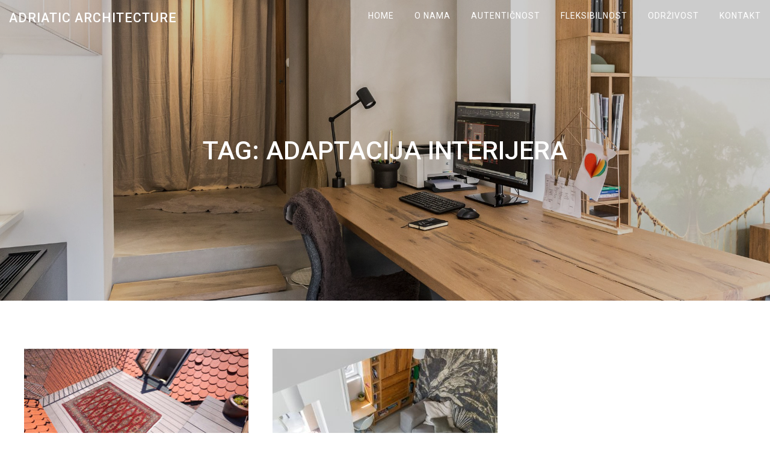

--- FILE ---
content_type: text/css
request_url: http://adriatic-architecture.com/wp-content/themes/bayn-lite/style.css?ver=6.4.7
body_size: 32956
content:
/*!
Theme Name: Bayn Lite
Theme URI: https://gretathemes.com/wordpress-themes/bayn/
Author: GretaThemes
Author URI: https://gretathemes.com
Description: A WordPress theme made for architecture and design businesses. Bayn Lite is perfect for showing off your designs and make more customers come to you. Build on the latest technology, Bayn is totally responsive and run elegantly on any kind of devices.
Version: 1.1.3
Requires at least: 4.5
Tested up to:      5.4
Requires PHP:      5.6
License: GNU General Public License v2 or later
License URI: http://www.gnu.org/licenses/gpl-2.0.html
Text Domain: bayn-lite
Tags: blog, portfolio, photography, one-column, two-columns, right-sidebar, custom-background, custom-colors, custom-header, custom-logo, custom-menu, editor-style, featured-images, featured-image-header, footer-widgets, microformats, rtl-language-support, theme-options, sticky-post, threaded-comments, translation-ready, block-styles, wide-blocks
This theme, like WordPress, is licensed under the GPL.
Use it to make something cool, have fun, and share what you've learned with others.

Bayn Lite is based on Underscores http://underscores.me/, (C) 2012-2016 Automattic, Inc.
Underscores is distributed under the terms of the GNU GPL v2 or later.

Normalizing styles have been helped along thanks to the fine work of
Nicolas Gallagher and Jonathan Neal http://necolas.github.com/normalize.css/
*/.slick-slider{position:relative;display:block;box-sizing:border-box;user-select:none;touch-action:pan-y;-webkit-tap-highlight-color:transparent}.slick-list{position:relative;overflow:hidden;display:block;margin:0;padding:0;z-index:1}.slick-list:focus{outline:none}.slick-list.dragging{cursor:pointer;cursor:hand}.slick-slider .slick-track,.slick-slider .slick-list{transform:translate3d(0, 0, 0)}.slick-track{position:relative;left:0;top:0;display:block}.slick-track:before,.slick-track:after{content:"";display:table}.slick-track:after{clear:both}.slick-loading .slick-track{visibility:hidden}.slick-slide{float:left;height:100%;min-height:1px;display:none}[dir="rtl"] .slick-slide{float:right}.slick-slide img{display:block}.slick-slide.slick-loading img{display:none}.slick-slide.dragging img{pointer-events:none}.slick-initialized .slick-slide{display:flex}.slick-loading .slick-slide{visibility:hidden}.slick-vertical .slick-slide{display:block;height:auto;border:1px solid transparent}.slick-arrow.slick-hidden{display:none}.slick-arrow{position:absolute;top:75px;bottom:0;z-index:2}@media (max-width: 1199px){.slick-arrow{z-index:0}}.slick-prev{left:0;right:50%;cursor:url([data-uri]),default}.slick-next{left:50%;right:0;cursor:url([data-uri]),default}@media (min-width: 1200px){.slick-next{right:460px}}.slick-dots{list-style:none;margin:15px 0 0;padding:0;text-align:center}.testimonials--left .slick-dots{text-align:left}@media (max-width: 991px){.testimonials--left .slick-dots{text-align:center}}.slick-dots li{display:inline-block}.slick-dots li+li{margin-left:10px}.slick-dots button{background:none;border:2px solid #555;border-radius:50%;width:10px;height:10px;padding:0;text-indent:-999em}.slick-dots .slick-active button{background:#555}html{font-family:sans-serif;-webkit-text-size-adjust:100%;-ms-text-size-adjust:100%}body{margin:0}article,aside,details,figcaption,figure,footer,header,main,menu,nav,section,summary{display:block}audio,canvas,progress,video{display:inline-block;vertical-align:baseline}audio:not([controls]){display:none;height:0}[hidden],template{display:none}a{background-color:transparent}a:active,a:hover{outline:0}abbr[title]{border-bottom:1px dotted}b,strong{font-weight:bold}dfn{font-style:italic}h1{font-size:2em;margin:0.67em 0}mark{background:#ff0;color:#000}small{font-size:80%}sub,sup{font-size:75%;line-height:0;position:relative;vertical-align:baseline}sup{top:-0.5em}sub{bottom:-0.25em}img{border:0}svg:not(:root){overflow:hidden}figure{margin:1em 40px}hr{box-sizing:content-box;height:0}pre{overflow:auto}code,kbd,pre,samp{font-family:monospace, monospace;font-size:1em}button,input,optgroup,select,textarea{color:inherit;font:inherit;margin:0}button{overflow:visible}button,select{text-transform:none}button,html input[type="button"],input[type="reset"],input[type="submit"]{-webkit-appearance:button;cursor:pointer}button[disabled],html input[disabled]{cursor:default}button::-moz-focus-inner,input::-moz-focus-inner{border:0;padding:0}input{line-height:normal}input[type="checkbox"],input[type="radio"]{box-sizing:border-box;padding:0}input[type="number"]::-webkit-inner-spin-button,input[type="number"]::-webkit-outer-spin-button{height:auto}input[type="search"]::-webkit-search-cancel-button,input[type="search"]::-webkit-search-decoration{-webkit-appearance:none}fieldset{border:1px solid #c0c0c0;margin:0 2px;padding:0.35em 0.625em 0.75em}legend{border:0;padding:0}textarea{overflow:auto}optgroup{font-weight:bold}table{border-collapse:collapse;border-spacing:0}td,th{padding:0}html{font-size:10px}body{color:#555;font-family:Roboto,Helvetica,sans-serif;font-size:16px;font-size:1.6rem;line-height:1.7}@media (min-width: 1280px){body{font-size:18px;font-size:1.8rem}}@media (min-width: 1600px){body{font-size:20px;font-size:2rem}}h1,h2,h3,h4,h5,h6{clear:both;line-height:1.2;color:#333}h1{font-size:1.99995em}h2{font-size:1.68176em}h3{font-size:1.4142em}h4{font-size:1.1892em}h5{font-size:1em}h6{font-size:.8409em}p{margin:0 0 2em}dfn,cite,em,i{font-style:italic}address{margin:0 0 1.5em}pre{background:#eee;font-family:"Courier 10 Pitch",Courier,monospace;line-height:1.6;margin-bottom:1.6em;max-width:100%;overflow:auto;padding:.7em 1em;font-size:.8409em}code,kbd,tt,var{font-family:Monaco,Consolas,"Andale Mono","DejaVu Sans Mono",monospace;border:1px solid #dedede;border-left-width:4px;padding:0 .3em;font-size:.8409em}abbr,acronym{border-bottom:1px dotted #666;cursor:help}mark,ins{background:#fff9c0;text-decoration:none}big{font-size:1.1892em}html{box-sizing:border-box}*,*:before,*:after{box-sizing:inherit}body{text-rendering:optimizeLegibility;-webkit-font-smoothing:antialiased;-moz-osx-font-smoothing:grayscale;word-wrap:break-word;background:#fff;overflow-x:hidden}blockquote,q{margin:1em 0;font-family:Georgia, Times, sans-serif;font-style:italic;color:#999;padding-left:2em;position:relative}blockquote:before,q:before{content:"\201C";position:absolute;left:-.1em;top:-.6em;font-size:5em;color:#eee}.wp-block-quote.is-large,.wp-block-quote.is-style-large{padding-left:2em}.wp-block-quote.is-large p,.wp-block-quote.is-style-large p{font-size:18px}figure.wp-block-pullquote{padding:0;text-align:left;margin:0}figure.wp-block-pullquote p{font-size:18px}figure.wp-block-pullquote.is-style-solid-color{padding:20px 0}figure.wp-block-pullquote.is-style-solid-color p{font-size:18px;margin-bottom:2em}figure.wp-block-pullquote.is-style-solid-color cite{font-style:italic}.wp-block-pullquote.alignright,.wp-block-pullquote.alignleft,.wp-block-pullquote.aligncenter{text-align:left;padding:0 0 0 2em}.wp-block-pullquote.alignright p,.wp-block-pullquote.alignleft p,.wp-block-pullquote.aligncenter p{font-size:18px}.wp-block-image.alignright{padding-left:1.5em}.wp-block-image.alignleft{padding-right:1.5em}hr{background-color:#ccc;border:0;height:1px;margin-bottom:1.5em;clear:both}ul,ol{margin:0 0 1.5em 0;padding-left:15px}ul{list-style:disc}ol{list-style:decimal}li>ul,li>ol{margin-bottom:0;margin-left:1.5em}dt{font-weight:bold}dd{margin:0 1.5em 1.5em}img{height:auto;max-width:100%}figure{margin:1em 0}label{cursor:pointer}:active,:focus{outline:0}::selection{background:#fff9c0}::-moz-selection{background:#fff9c0}.grid{display:flex;flex-wrap:wrap;margin-top:-40px;margin-left:-40px}.grid>*{padding-top:40px;padding-left:40px;width:100%;box-sizing:border-box}.grid--collapse{margin-top:0;margin-left:0}.grid--collapse>*{padding-top:0;padding-left:0}@media (min-width: 768px){.grid--2>*,.grid--3>*,.grid--4>*{width:50%}}@media (min-width: 992px){.grid--3>*{width:33.3333%}.grid--4>*{width:25%}}.u-text-right{text-align:right}.u-text-center{text-align:center}.u-text-uppercase{text-transform:uppercase}table{margin:0 0 2em;width:100%;font-size:.8409em}th,td{border:1px solid #e6e6e6;padding:.4em 1em}.button,.service .more-link,button,input[type="button"],input[type="reset"],input[type="submit"],a.wp-block-button__link{display:inline-block;border:1px solid #c5a47e;border-radius:5em;background:#c5a47e;color:#fff;font-size:11.31384px;font-size:1.13138rem;font-weight:500;letter-spacing:1px;text-transform:uppercase;padding:.7em 1.5em;transition:all .3s;text-decoration:none;box-shadow:0 15px 30px rgba(0,0,0,0.15)}@media (min-width: 1280px){.button,.service .more-link,button,input[type="button"],input[type="reset"],input[type="submit"],a.wp-block-button__link{font-size:12.72807px;font-size:1.27281rem}}@media (min-width: 1600px){.button,.service .more-link,button,input[type="button"],input[type="reset"],input[type="submit"],a.wp-block-button__link{font-size:14.1423px;font-size:1.41423rem}}.button:hover,.service .more-link:hover,.button:active,.service .more-link:active,.button:focus,.service .more-link:focus,button:hover,button:active,button:focus,input[type="button"]:hover,input[type="button"]:active,input[type="button"]:focus,input[type="reset"]:hover,input[type="reset"]:active,input[type="reset"]:focus,input[type="submit"]:hover,input[type="submit"]:active,input[type="submit"]:focus,a.wp-block-button__link:hover,a.wp-block-button__link:active,a.wp-block-button__link:focus{color:#fff;background:#111;border-color:#111}.wp-block-button.is-style-outline a.wp-block-button__link{border:1px solid #c5a47e;background:transparent;color:#c5a47e;border-radius:100px;transition:all 0.3s}.wp-block-button.is-style-outline a.wp-block-button__link:hover{border:1px solid #111;color:#111}input[type="text"],input[type="email"],input[type="url"],input[type="password"],input[type="search"],input[type="number"],input[type="tel"],input[type="range"],input[type="date"],input[type="month"],input[type="week"],input[type="time"],input[type="datetime"],input[type="datetime-local"],input[type="color"],textarea{color:#747474;border:1px solid #e6e6e6;padding:.7em 1.5em;font-size:11.31384px;font-size:1.13138rem;font-weight:500}@media (min-width: 1280px){input[type="text"],input[type="email"],input[type="url"],input[type="password"],input[type="search"],input[type="number"],input[type="tel"],input[type="range"],input[type="date"],input[type="month"],input[type="week"],input[type="time"],input[type="datetime"],input[type="datetime-local"],input[type="color"],textarea{font-size:12.72807px;font-size:1.27281rem}}@media (min-width: 1600px){input[type="text"],input[type="email"],input[type="url"],input[type="password"],input[type="search"],input[type="number"],input[type="tel"],input[type="range"],input[type="date"],input[type="month"],input[type="week"],input[type="time"],input[type="datetime"],input[type="datetime-local"],input[type="color"],textarea{font-size:14.1423px;font-size:1.41423rem}}input[type="text"]:focus,input[type="email"]:focus,input[type="url"]:focus,input[type="password"]:focus,input[type="search"]:focus,input[type="number"]:focus,input[type="tel"]:focus,input[type="range"]:focus,input[type="date"]:focus,input[type="month"]:focus,input[type="week"]:focus,input[type="time"]:focus,input[type="datetime"]:focus,input[type="datetime-local"]:focus,input[type="color"]:focus,textarea:focus{color:#555}select{border:1px solid #e6e6e6}textarea{width:100%;line-height:1.8}a{color:#c5a47e;text-decoration:none;transition:all .3s}a:visited{color:#c5a47e}a:hover,a:focus,a:active{color:#555}.nav-links{margin:80px 0;border-top:1px solid #e6e6e6;border-bottom:1px solid #e6e6e6;display:flex}.nav-previous,.nav-next{padding:15px 0;flex:1}.nav-previous{padding-right:15px}.nav-next{text-align:right}.nav-previous+.nav-next{width:50%;padding-left:15px;border-left:1px solid #e6e6e6}.pagination{font-size:.70712em;text-transform:uppercase;text-align:center}.pagination .nav-links{border-top:none;border-bottom:none;margin-bottom:0;display:inline-block}.page-numbers{border-radius:2px;background:#c5a47e;padding:.6em 1.1em;color:#fff;display:inline-block;transition:.5s}.page-numbers:hover{background:#333;color:#fff}.page-numbers:focus,.page-numbers:active,.page-numbers:visited{color:#fff}.page-numbers:not(:last-child){margin-right:.6em}.page-numbers.current{background:#333}.page-numbers.dots:hover{background:#c5a47e}.tags-links a{border-radius:2px;padding:.6em 1.1em;background:#c5a47e;color:#fff;font-size:.70712em}.tags-links a:hover{background:#333}.tags-links a+a{margin-left:.6em}.main-navigation{flex:1;font-size:14px;font-size:1.4rem;text-align:right}.main-navigation ul{display:none;list-style:none;margin:0;padding:0}.main-navigation ul ul{box-shadow:0 3px 3px rgba(0,0,0,0.2);position:absolute;top:100%;left:-999em;z-index:99999;text-align:left;background-color:#fff;opacity:0;transition:opacity .3s ease;transform:translate3d(0, -1px, 0);font-size:12px;font-size:1.2rem}.main-navigation ul ul ul{left:-999em;top:0}.main-navigation ul ul li{padding:0 10px}.main-navigation ul ul li:hover>ul,.main-navigation ul ul li.focus>ul{left:100%}.main-navigation ul ul li:not(:first-child){margin-left:0}.main-navigation ul ul a{width:160px;padding:10px 0;color:#555;border-bottom:1px solid #e6e6e6}.main-navigation ul ul a:hover{color:#c5a47e;border-bottom:1px solid #e6e6e6}.main-navigation ul ul .current_page_item>a,.main-navigation ul ul .current-menu-item>a,.main-navigation ul ul .current_page_ancestor>a,.main-navigation ul ul .current-menu-ancestor>a{border-bottom:1px solid #e6e6e6}.main-navigation ul li:hover>ul,.main-navigation ul li.focus>ul{left:auto;opacity:1}.main-navigation li{position:relative;display:inline-block}.main-navigation li:not(:first-child){margin-left:30px}.main-navigation li:hover>a,.main-navigation li.focus>a{border-bottom-color:rgba(255,255,255,0.6)}.main-navigation a{display:block;padding:0 0 5px;text-decoration:none;border-bottom:1px solid transparent;transition:all .2s}.main-navigation .current_page_item>a,.main-navigation .current-menu-item>a,.main-navigation .current_page_ancestor>a,.main-navigation .current-menu-ancestor>a{border-bottom-color:rgba(255,255,255,0.6)}.main-navigation .menu-item-has-children>a::after,.main-navigation .page_item_has_children>a::after{content:"+";display:block;position:absolute;right:-14px;top:-1px;font-weight:300}.main-navigation li .menu-item-has-children>a::after,.main-navigation li .page_item_has_children>a::after{right:10px;top:9px}.menu-toggle{display:inline-block;padding:.5em 1em;border-radius:0}.main-navigation.toggled .menu{position:absolute;left:15px;right:15px}.main-navigation.toggled ul{display:block;background:#111;text-align:left}.main-navigation.toggled ul ul{box-shadow:none;position:relative;left:auto;opacity:1;transform:none}.main-navigation.toggled ul ul li{padding:0}.main-navigation.toggled ul ul li:hover>ul,.main-navigation.toggled ul ul li.focus>ul{left:auto}.main-navigation.toggled ul ul a{color:#fff;width:100%;padding-left:25px}.main-navigation.toggled ul ul ul a{padding-left:50px}.main-navigation.toggled li{display:block;margin:0;padding:0 10px}.main-navigation.toggled a{padding:10px 0;border-bottom:1px solid rgba(255,255,255,0.1)}.main-navigation.toggled a:hover{color:#c5a47e;border-bottom:1px solid rgba(255,255,255,0.1)}.main-navigation.toggled li:hover>a,.main-navigation.toggled li.focus>a{border-bottom-color:rgba(255,255,255,0.1)}.main-navigation.toggled .current_page_item>a,.main-navigation.toggled .current-menu-item>a,.main-navigation.toggled .current_page_ancestor>a,.main-navigation.toggled .current-menu-ancestor>a{color:#c5a47e;border-bottom-color:rgba(255,255,255,0.1)}@media screen and (min-width: 992px){.site-header__top{align-items:center}.menu-toggle{display:none}.main-navigation ul{display:block}}.screen-reader-text{clip:rect(1px, 1px, 1px, 1px);position:absolute !important;height:1px;width:1px;overflow:hidden}.screen-reader-text:focus{background-color:#f1f1f1;border-radius:3px;box-shadow:0 0 2px 2px rgba(0,0,0,0.6);clip:auto !important;color:#555;display:block;font-weight:bold;height:auto;left:5px;line-height:normal;padding:15px 23px 14px;text-decoration:none;top:5px;width:auto;z-index:100000}#content[tabindex="-1"]:focus{outline:0}.alignleft{display:inline;float:left;margin-right:1.5em}.alignright{display:inline;float:right;margin-left:1.5em}.aligncenter{clear:both;display:block;margin-left:auto;margin-right:auto}.clearfix:before,.clearfix:after,.entry-content:before,.entry-content:after,.comment-content:before,.comment-content:after,.site-content:before,.site-content:after,.site-footer:before,.site-footer:after{content:"";display:table;table-layout:fixed}.clearfix:after,.entry-content:after,.comment-content:after,.site-header:after,.site-content:after,.site-footer:after{clear:both}.widget{font-size:.8409em;margin-bottom:55px}.widget select{max-width:100%;color:#3d3d3d}.widget a{color:#747474;text-decoration:none}.widget a:hover{color:#c5a47e}.widget ul{padding:0;margin:0;list-style:none;border-radius:5px}.widget li{padding:10px 0;border-bottom:1px solid #e6e6e6}.widget .menu-item-has-children{padding-bottom:0}.widget .menu-item-has-children>a{border-bottom:1px solid #e6e6e6;padding-bottom:10px;display:block}.widget .sub-menu li:last-child{border-bottom:0}.page_item_has_children.page_item_has_children{border:none;padding-bottom:0}.page_item_has_children.page_item_has_children>a{margin-bottom:10px;display:block}.widget .children li:first-child{border-top:1px solid #e6e6e6}.widget-title{text-transform:uppercase;font-size:1.1892em;letter-spacing:1px;position:relative;padding-bottom:15px}.widget-title:first-child{margin-top:0}.widget-title:before{content:'';position:absolute;border-bottom:3px solid #c5a47e;bottom:0;width:2.5em}.widget-title a{color:#333}.search-form{position:relative}.search-form .search-field{border-radius:50px;width:100%}.search-form .search-submit{position:absolute;right:0;top:0;bottom:0;padding-top:0;padding-bottom:0;border-radius:0 50px 50px 0;box-shadow:none}.widget.widget_wpcom_social_media_icons_widget li a{border:1px solid #999;color:#999;border-radius:100%;padding:10px;font-size:1.1892em}.widget.widget_wpcom_social_media_icons_widget li a:hover{border:1px solid #c5a47e;color:#c5a47e}.footer-widgets .widget_wpcom_social_media_icons_widget li a{border-color:#fff;color:#fff}.container{padding-left:20px;padding-right:20px;max-width:100%;margin-left:auto;margin-right:auto;position:relative}@media (min-width: 768px){.container{width:720px;padding-left:0;padding-right:0}}@media (min-width: 992px){.container{width:940px}}@media (min-width: 1200px){.container{width:1200px}}@media (min-width: 1600px){.container{width:1400px}.single .container,.error404 .container,.search-no-results .container,.page .container{width:1200px}}.content-area{float:left;width:70%;padding-right:40px;padding-bottom:80px}.no-sidebar .content-area,.error404 .content-area{float:none;margin:0 auto;padding-left:20px;padding-right:20px}.blog .content-area,.archive .content-area,.search .content-area{width:100%;padding-right:0}.widget-area{float:left;width:30%}.no-results{width:70%;float:none;margin:0 auto;padding-left:20px;padding-right:20px}@media (max-width: 991px){.content-area,.widget-area{width:100%;padding-right:0}.no-sidebar .content-area,.error404 .content-area{width:100%;padding-left:0;padding-right:0}}.site-header{position:relative;text-transform:uppercase;letter-spacing:1px}.site-header__top{display:flex;justify-content:space-between;align-items:flex-start;position:absolute;top:0;left:0;right:0;padding:15px;z-index:5}@media screen and (min-width: 992px){.site-header__top{align-items:center}}.site-header a{color:#fff;text-decoration:none}.site-branding{text-transform:uppercase;letter-spacing:1px;display:flex;align-items:center;padding-right:20px}.site-branding--vertical{flex-direction:column;align-items:flex-start}.site-branding--vertical .custom-logo-link{margin:0 0 10px}.custom-logo-link{margin-right:10px}.custom-logo{display:block}.site-name{flex:1}.site-title{font-size:1.1892em;font-weight:500;line-height:1.1;margin:0}.site-title a{color:#fff}.site-title a:hover{text-decoration:none;background:none}.site-description{font-size:.70712em;font-weight:500;margin:0;color:rgba(255,255,255,0.75)}.slide{max-height:100vh;overflow:hidden;align-items:center}.slide__image{width:100%}.slide__content{position:absolute;right:40px;bottom:0;top:0;display:flex;align-items:center;color:#fff}.slide__content__inner{background:rgba(0,0,0,0.5);width:420px;padding:40px 40px 60px}.slick-slide .slide__content{opacity:0;transform:translate3d(0, -100px, 0);transition:all .5s;transition-delay:.3s}.slick-active .slide__content{transform:translate3d(0, 0, 0);opacity:1}.slide__title{color:#fff;font-weight:300;font-size:2.37834em;line-height:1.1;margin:0;word-wrap:break-word}.slick-slide .slide__title{opacity:0;transition:all .5s;transition-delay:.8s;transform:scale(2.5)}.slick-active .slide__title{transform:scale(1);opacity:1}.slide__text{text-transform:none;font-weight:300;font-size:.8409em}.slick-slide .slide__text{opacity:0;transition:all .5s;transition-delay:1.5s;transform:translate3d(0, 50px, 0)}.slick-active .slide__text{transform:translate3d(0, 0, 0);opacity:1}.slide p{margin:30px 0 0}.slide__more{margin-top:52px}.slick-slide .slide__more{opacity:0;transition:all .5s;transition-delay:2s;transform:translate3d(0, 50px, 0)}.slick-active .slide__more{transform:translate3d(0, 0, 0);opacity:1}.section{margin-top:120px}.section__title{font-size:2.37834em;font-weight:300;margin:0}.section__subtitle{font-size:1.1892em;font-weight:300;margin:5px 0 0;color:#747474}.section__content{margin-top:120px}.intro .section__content{margin:20px auto 0;font-size:1.1892em;font-weight:300;max-width:40em;color:#747474}.intro .section__content a:first-of-type{color:#fff;margin:35px 0 0 20px}.service{position:relative;overflow:hidden;transition:all .6s;min-height:40vw;background-size:cover;background-position:center center;margin-bottom:-120px}.service:before{content:'';display:block;position:absolute;top:0;bottom:0;left:0;right:0;background:#111;opacity:.4;transition:opacity .3s}.service:hover:before{opacity:0}.service__image{width:100%;height:880px;display:block}.service__content{position:relative;margin:30px;padding:30px;background:rgba(0,0,0,0.3);color:#fff;font-size:.8409em;font-weight:300;word-wrap:break-word}.service__content p:last-child{margin-bottom:0}.service__title{margin:0 0 20px;font-weight:300;font-size:1.99995em;text-transform:uppercase;color:#fff}.service__title a,.service__title a:hover,.service__title a:visited{color:#fff;text-decoration:none}.recent-posts{background:#eee;padding:130px 0}.recent-posts article{position:relative}.recent-posts .entry-text{text-align:left;text-align:left;position:absolute;bottom:0;padding-left:30px;padding-bottom:30px}.recent-posts .entry-media:after{position:absolute;width:100%;top:0;box-shadow:0 -200px 160px -50px rgba(0,0,0,0.2) inset;height:100%;content:'';left:0;z-index:0}.recent-posts .entry-category{margin-left:20px}.recent-posts .entry-category a{font-size:18px;font-size:1.8rem;color:#fff}.recent-posts .entry-category a:hover{color:#c5a47e}.recent-posts .entry-category:before{content:'●';padding-right:20px;color:#fff}.recent-posts .entry-title a{color:#fff;font-weight:bold}.recent-posts a:visited{color:#fff}.recent-posts .entry-time{border-left:3px solid #fff;padding-left:20px;color:#fff;margin-top:10px}.posts__more{margin-top:60px}.section--cta{background:rgba(144,199,216,0.8);padding:40px 0;margin-top:0}.section--cta+.contact{margin-top:0}.section--cta .container{display:flex;align-items:center;justify-content:space-between;flex-flow:row wrap}.section--cta p{font-size:18px;font-size:1.8rem;font-weight:400;margin:0 0 10px 0;color:#fff;font-style:italic}.section--cta__link a{color:#fff}.section--cta__text h1,.section--cta__text h2,.section--cta__text h3,.section--cta__text h4,.section--cta__text h5,.section--cta__text h6{flex:5;color:#fff;font-size:48px;font-size:4.8rem;display:inline-block;font-weight:600;margin:0}@media (max-width: 575px){.section--cta__text{font-size:30px;font-size:3rem}}.contact{background:url(images/contact-bg.jpg) center center no-repeat;background-size:cover;padding:120px 0;color:#fff;font-size:.8409em;position:relative}.contact:before{content:'';display:block;position:absolute;top:0;right:0;bottom:0;left:0;background:rgba(0,0,0,0.2)}.contact a{color:#fff}.contact label{font-weight:500}.contact .contact-info__title{color:#fff;margin-top:0}.contact .contact-form input:not([type="submit"]),.contact .contact-form textarea{width:100%;max-width:none;border-color:transparent}.contact .contact-form label{margin-bottom:6px}.contact .contact-form label span{color:#fff}.contact .contact-submit{margin:30px 0 0}.tiled-gallery .gallery-row{margin:0 auto}.page-header{background:#212121 no-repeat center;height:500px;margin-bottom:80px;display:flex;align-items:center;justify-content:center;position:relative;background-size:cover;padding:20px;text-align:center}.page-header h1{color:#fff;text-transform:uppercase;z-index:1;font-size:2.37834em;font-weight:500;letter-spacing:0;margin:0}.page-header__text{z-index:1}.page-header:before{content:"";background:rgba(0,0,0,0.2);position:absolute;top:0;left:0;bottom:0;right:0}.sticky-label{position:absolute;top:5%;right:0;padding:.4em .8em;border-radius:2px 0 0 2px;background:#c5a47e;color:#fff;font-size:.59461em;text-transform:uppercase;z-index:10}.entry-media{display:block;position:relative}.entry-media img{display:block;width:100%;transition:opacity .3s}.entry-media img:hover{opacity:.85}.entry-title{font-size:1em;font-weight:400;letter-spacing:2px;margin:35px 0 0}.entry-title a{color:#555}.entry-title a:hover{color:#c5a47e}.sticky .entry-title a{color:#c5a47e}.sticky .entry-title a:hover{color:#555}.entry-category{font-size:.8409em;font-style:italic;margin-top:6px;color:#999}.entry-category a{color:#999}.entry-category a:hover{color:#555}.link-more{font-size:0.8409em}.blog .hentry,.archive .hentry,.search .hentry{text-align:center}.cat-links{text-align:center}.cat-links a{color:rgba(255,255,255,0.8);font-style:italic}.entry-meta{font-size:.8409em;font-style:italic;margin-bottom:20px;color:#999}.entry-meta img{vertical-align:middle;border-radius:50%;margin-right:5px}.updated:not(.published){display:none}.comments-link{margin-left:5px}.page-links{clear:both;margin:0 0 1.5em}#content .slideshow-window{border-radius:0;border:2px solid #555;background-color:#fff}.entry-footer .edit-link{margin-top:20px;display:block}.error404 .content-area{text-align:center}.post-password-form{position:relative}.post-password-form input[type="password"]{background:none;padding:9px 36px 10px 18px;border:1px solid #e6e6e6;border-radius:50px;height:45px}.post-password-form input[type="submit"]{position:absolute;margin-left:-20px;border-radius:0 50px 50px 0;box-shadow:none;height:45px}.comments-title,.comment-reply-title{margin-top:0}.comments-area ol{list-style:none;padding-left:0}.comments-area ol ol{margin-left:80px}.comment-list{font-size:.8409em}.comment-content a{word-wrap:break-word}.bypostauthor{display:block}.comment-form p{margin:0 0 1em}.comment-form label{display:block}.comment-form .required{color:red}.comment-form .form-submit{margin:2em 0}.comment-metadata{font-size:.8409em;font-style:italic;margin-top:15px}.comment-metadata span.edit-link a{color:#333}.comment-body{border-top:1px solid #eee;padding:1.75em 0}.comment-meta{margin-bottom:1em;line-height:1}.comment-meta img.avatar{border-radius:100%;vertical-align:top;float:left;margin-right:20px}.comment-content,.reply{margin-left:80px}.reply{line-height:1;font-size:.70712em;text-transform:uppercase}.reply a{display:inline-block;background:#c5a47e;color:#fff;padding:4px 7px;border-radius:2px}@media (max-width: 767px){.comments-area ol ol{margin-left:0}.comment-content,.reply{margin-left:60px}.comment-meta img.avatar{margin-right:10px;width:50px;height:auto}.comment-form input:not([type="submit"]),.comment-form textarea{width:100%}}.site-footer{color:#f8f8f8}.site-footer h1,.site-footer h2,.site-footer h3,.site-footer h4,.site-footer h5,.site-footer h6{color:#fff}.site-footer a{text-decoration:none;color:#f8f8f8}.site-footer a:hover{color:#c5a47e}.site-footer .widget{letter-spacing:1px}.site-footer .widget-title{color:#fff;font-weight:500;margin-bottom:35px}.footer-widgets{background:#333;padding:60px 0 60px}.footer-widgets li{border-bottom-color:rgba(255,255,255,0.2)}.footer-widgets #subscribe-email input{border-color:transparent;width:100%}.site-info{clear:both;text-align:center;background:#171617;padding:2em 0;font-size:.8409em}.infinite-scroll .posts-navigation,.infinite-scroll.neverending .site-footer{display:none}.infinity-end.neverending .site-footer{display:block}.page-content .wp-smiley,.entry-content .wp-smiley,.comment-content .wp-smiley{border:none;margin-bottom:0;margin-top:0;padding:0}embed,iframe,object{max-width:100%}.wp-caption{margin-bottom:1.5em;max-width:100%}.wp-caption img[class*="wp-image-"]{display:block;margin-left:auto;margin-right:auto}.wp-caption .wp-caption-text{margin:0.8075em 0}.wp-caption-text{text-align:center}.gallery{margin-bottom:1.5em}.gallery-item{display:inline-block;text-align:center;vertical-align:top;width:100%}.gallery-columns-2 .gallery-item{max-width:50%}.gallery-columns-3 .gallery-item{max-width:33.33%}.gallery-columns-4 .gallery-item{max-width:25%}.gallery-columns-5 .gallery-item{max-width:20%}.gallery-columns-6 .gallery-item{max-width:16.66%}.gallery-columns-7 .gallery-item{max-width:14.28%}.gallery-columns-8 .gallery-item{max-width:12.5%}.gallery-columns-9 .gallery-item{max-width:11.11%}.gallery-caption{display:block}@media (max-width: 575px){.site-description{display:none}.slide__content{right:20px;bottom:20px;top:70px;left:20px;text-align:center}.slide__title{font-size:1.4142em}.section{margin-top:60px}.section__content{margin-top:60px}.section__title{font-size:1.99995em}.section__subtitle,.intro .section__content{font-size:0px;font-size:0rem}.contact{padding:60px 0}}@media (max-width: 991px){.slide__text{display:none}.slide__content__inner{padding:20px 20px 30px}.slide__more{margin-top:20px}.service{cursor:default}.nav-links{display:block}.nav-links .nav-previous,.nav-links .nav-next{width:100%;text-align:center;padding-left:0;padding-right:0}.nav-links .nav-previous a,.nav-links .nav-next a{margin-left:0;margin-right:0}.nav-links .nav-previous+.nav-next{border:0;border-top:1px solid #e6e6e6}}


--- FILE ---
content_type: text/javascript
request_url: http://adriatic-architecture.com/wp-content/themes/bayn-lite/js/script.js?ver=1.0
body_size: 1283
content:
jQuery( function ( $ ) {
	'use strict';

	var iOS = false,
		ieMobile = false,
		isMac = false;

	function platformDetect() {
		ieMobile = ! ! navigator.userAgent.match( /Windows Phone/i );
		iOS = /iPad|iPhone|iPod/.test( navigator.userAgent ) && ! window.MSStream;
		isMac = navigator.platform.toUpperCase().indexOf( 'MAC' ) >= 0;
	}

	// Hero slider
	if ( $().slick ) {
		var $slider = $( '#slider' );
		var $sliderSpeed = $slider.data( 'speed' );
		$slider.slick( {
			autoplay: true,
			arrows: true,
			dots: false,
			easing: 'ease',
			speed: $sliderSpeed,
			fade: true,
			adaptiveHeight: true,
			nextArrow: '<div class="slick-next"></div>',
			prevArrow: '<div class="slick-prev"></div>'
		} );
		if ( $sliderSpeed == 0 ) {
			$slider.slick( 'pause' );
			$slider.find( $( '.slick-arrow' ) ).hide();
		}
	}

	// Toggle primary menu
	if ( $( window ).width() < 1200 ) {
		toggleMenu( '#primary-menu' );
	}

	function hideMobileMenuOnDesktops() {
		$( window ).on( 'resize', function () {
			if ( $( window ).width() > 992 ) {
				$( '.main-navigation' ).removeClass( 'toggled' );
			}
		} );
	}

	// Toggle vertical menu
	toggleMenu( '#secondary .widget_nav_menu' );
	platformDetect();
	hideMobileMenuOnDesktops();
} );
